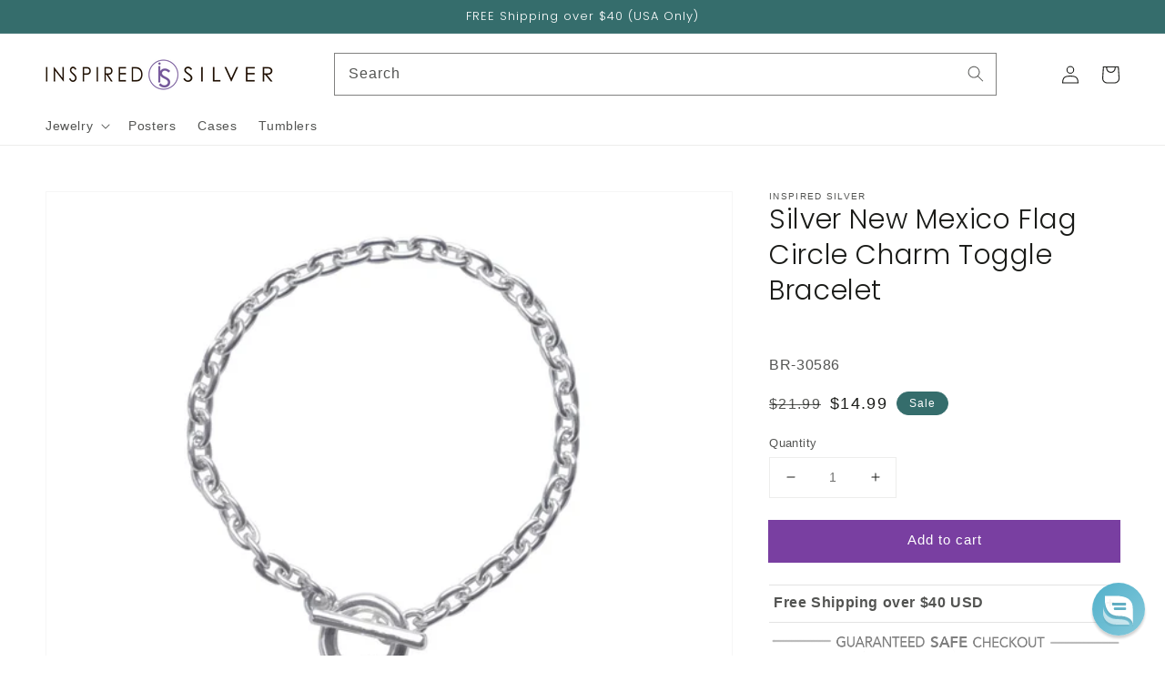

--- FILE ---
content_type: text/json
request_url: https://conf.config-security.com/model
body_size: 84
content:
{"title":"recommendation AI model (keras)","structure":"release_id=0x4c:30:30:4a:5a:2a:55:69:51:6a:72:30:25:24:68:51:32:7a:49:21:49:5b:2a:2d:7d:4f:75:78:52;keras;pfo5t15f7u6pd6pmtqy91xidxbkwt1z0rs09cf8osk6rcfc2qhk9exqp0dnc435w8p7o8e7y","weights":"../weights/4c30304a.h5","biases":"../biases/4c30304a.h5"}